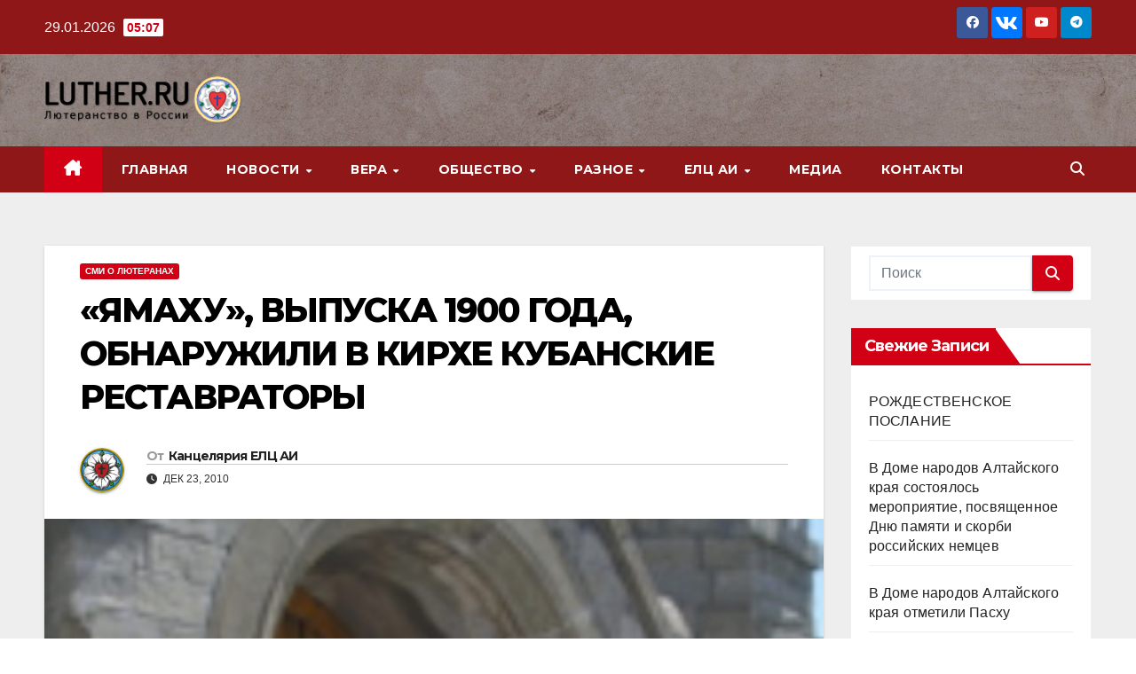

--- FILE ---
content_type: text/html; charset=UTF-8
request_url: https://luther.ru/articles/jamahu-vypuska-1900-goda-obnaruzhili-v-kirhe-kubanskie-restavratory/
body_size: 27785
content:
<!DOCTYPE html>
<html dir="ltr" lang="ru-RU" prefix="og: https://ogp.me/ns#">
<head>
<meta charset="UTF-8">
<meta name="viewport" content="width=device-width, initial-scale=1">
<link rel="profile" href="http://gmpg.org/xfn/11">
<title>«ЯМАХУ», ВЫПУСКА 1900 ГОДА, ОБНАРУЖИЛИ В КИРХЕ КУБАНСКИЕ РЕСТАВРАТОРЫ - Лютеранство в России</title>

		<!-- All in One SEO 4.9.2 - aioseo.com -->
	<meta name="description" content="Кубанские реставраторы возвращают к жизни столетнюю «ямаху» (Yamaha) — орган, найденный в стене лютеранской кирхи г.Новороссийска ЕЛЦ АИ." />
	<meta name="robots" content="max-image-preview:large" />
	<meta name="author" content="Канцелярия ЕЛЦ АИ"/>
	<meta name="keywords" content="елц аи,елцаи,елц,аи,евангелическая,лютеранская,церковь,аугсбургского,исповедания,москва,россия,филиппины,калининград,алтай,священник,пастор,епископ,архиепископ,дьякон,реставрация,реставраторы" />
	<link rel="canonical" href="https://luther.ru/articles/jamahu-vypuska-1900-goda-obnaruzhili-v-kirhe-kubanskie-restavratory/" />
	<meta name="generator" content="All in One SEO (AIOSEO) 4.9.2" />
		<meta property="og:locale" content="ru_RU" />
		<meta property="og:site_name" content="Лютеранство в России - Официальный сайт ЕЛЦ АИ" />
		<meta property="og:type" content="article" />
		<meta property="og:title" content="«ЯМАХУ», ВЫПУСКА 1900 ГОДА, ОБНАРУЖИЛИ В КИРХЕ КУБАНСКИЕ РЕСТАВРАТОРЫ - Лютеранство в России" />
		<meta property="og:description" content="Кубанские реставраторы возвращают к жизни столетнюю «ямаху» (Yamaha) — орган, найденный в стене лютеранской кирхи г.Новороссийска ЕЛЦ АИ." />
		<meta property="og:url" content="https://luther.ru/articles/jamahu-vypuska-1900-goda-obnaruzhili-v-kirhe-kubanskie-restavratory/" />
		<meta property="og:image" content="https://luther.ru/wp-content/uploads/2022/08/logo_ru.png" />
		<meta property="og:image:secure_url" content="https://luther.ru/wp-content/uploads/2022/08/logo_ru.png" />
		<meta property="og:image:width" content="246" />
		<meta property="og:image:height" content="60" />
		<meta property="article:published_time" content="2010-12-23T18:49:00+00:00" />
		<meta property="article:modified_time" content="2022-09-06T22:53:42+00:00" />
		<meta name="twitter:card" content="summary_large_image" />
		<meta name="twitter:title" content="«ЯМАХУ», ВЫПУСКА 1900 ГОДА, ОБНАРУЖИЛИ В КИРХЕ КУБАНСКИЕ РЕСТАВРАТОРЫ - Лютеранство в России" />
		<meta name="twitter:description" content="Кубанские реставраторы возвращают к жизни столетнюю «ямаху» (Yamaha) — орган, найденный в стене лютеранской кирхи г.Новороссийска ЕЛЦ АИ." />
		<meta name="twitter:image" content="https://luther.ru/wp-content/uploads/2022/08/logo_ru.png" />
		<script type="application/ld+json" class="aioseo-schema">
			{"@context":"https:\/\/schema.org","@graph":[{"@type":"BlogPosting","@id":"https:\/\/luther.ru\/articles\/jamahu-vypuska-1900-goda-obnaruzhili-v-kirhe-kubanskie-restavratory\/#blogposting","name":"\u00ab\u042f\u041c\u0410\u0425\u0423\u00bb, \u0412\u042b\u041f\u0423\u0421\u041a\u0410 1900 \u0413\u041e\u0414\u0410, \u041e\u0411\u041d\u0410\u0420\u0423\u0416\u0418\u041b\u0418 \u0412 \u041a\u0418\u0420\u0425\u0415 \u041a\u0423\u0411\u0410\u041d\u0421\u041a\u0418\u0415 \u0420\u0415\u0421\u0422\u0410\u0412\u0420\u0410\u0422\u041e\u0420\u042b - \u041b\u044e\u0442\u0435\u0440\u0430\u043d\u0441\u0442\u0432\u043e \u0432 \u0420\u043e\u0441\u0441\u0438\u0438","headline":"&#171;\u042f\u041c\u0410\u0425\u0423&#187;, \u0412\u042b\u041f\u0423\u0421\u041a\u0410 1900 \u0413\u041e\u0414\u0410, \u041e\u0411\u041d\u0410\u0420\u0423\u0416\u0418\u041b\u0418 \u0412 \u041a\u0418\u0420\u0425\u0415 \u041a\u0423\u0411\u0410\u041d\u0421\u041a\u0418\u0415 \u0420\u0415\u0421\u0422\u0410\u0412\u0420\u0410\u0422\u041e\u0420\u042b","author":{"@id":"https:\/\/luther.ru\/articles\/author\/admin365\/#author"},"publisher":{"@id":"https:\/\/luther.ru\/#organization"},"image":{"@type":"ImageObject","url":"https:\/\/luther.ru\/wp-content\/uploads\/2022\/09\/51586f7ca799288be2c925cb32225619.jpg","width":311,"height":196},"datePublished":"2010-12-23T21:49:00+03:00","dateModified":"2022-09-07T01:53:42+03:00","inLanguage":"ru-RU","mainEntityOfPage":{"@id":"https:\/\/luther.ru\/articles\/jamahu-vypuska-1900-goda-obnaruzhili-v-kirhe-kubanskie-restavratory\/#webpage"},"isPartOf":{"@id":"https:\/\/luther.ru\/articles\/jamahu-vypuska-1900-goda-obnaruzhili-v-kirhe-kubanskie-restavratory\/#webpage"},"articleSection":"\u0421\u041c\u0418 \u043e \u043b\u044e\u0442\u0435\u0440\u0430\u043d\u0430\u0445"},{"@type":"BreadcrumbList","@id":"https:\/\/luther.ru\/articles\/jamahu-vypuska-1900-goda-obnaruzhili-v-kirhe-kubanskie-restavratory\/#breadcrumblist","itemListElement":[{"@type":"ListItem","@id":"https:\/\/luther.ru#listItem","position":1,"name":"\u0413\u043b\u0430\u0432\u043d\u0430\u044f","item":"https:\/\/luther.ru","nextItem":{"@type":"ListItem","@id":"https:\/\/luther.ru\/articles\/category\/others\/#listItem","name":"\u0420\u0430\u0437\u043d\u043e\u0435"}},{"@type":"ListItem","@id":"https:\/\/luther.ru\/articles\/category\/others\/#listItem","position":2,"name":"\u0420\u0430\u0437\u043d\u043e\u0435","item":"https:\/\/luther.ru\/articles\/category\/others\/","nextItem":{"@type":"ListItem","@id":"https:\/\/luther.ru\/articles\/category\/others\/mass-media\/#listItem","name":"\u0421\u041c\u0418 \u043e \u043b\u044e\u0442\u0435\u0440\u0430\u043d\u0430\u0445"},"previousItem":{"@type":"ListItem","@id":"https:\/\/luther.ru#listItem","name":"\u0413\u043b\u0430\u0432\u043d\u0430\u044f"}},{"@type":"ListItem","@id":"https:\/\/luther.ru\/articles\/category\/others\/mass-media\/#listItem","position":3,"name":"\u0421\u041c\u0418 \u043e \u043b\u044e\u0442\u0435\u0440\u0430\u043d\u0430\u0445","item":"https:\/\/luther.ru\/articles\/category\/others\/mass-media\/","nextItem":{"@type":"ListItem","@id":"https:\/\/luther.ru\/articles\/jamahu-vypuska-1900-goda-obnaruzhili-v-kirhe-kubanskie-restavratory\/#listItem","name":"&#171;\u042f\u041c\u0410\u0425\u0423&#187;, \u0412\u042b\u041f\u0423\u0421\u041a\u0410 1900 \u0413\u041e\u0414\u0410, \u041e\u0411\u041d\u0410\u0420\u0423\u0416\u0418\u041b\u0418 \u0412 \u041a\u0418\u0420\u0425\u0415 \u041a\u0423\u0411\u0410\u041d\u0421\u041a\u0418\u0415 \u0420\u0415\u0421\u0422\u0410\u0412\u0420\u0410\u0422\u041e\u0420\u042b"},"previousItem":{"@type":"ListItem","@id":"https:\/\/luther.ru\/articles\/category\/others\/#listItem","name":"\u0420\u0430\u0437\u043d\u043e\u0435"}},{"@type":"ListItem","@id":"https:\/\/luther.ru\/articles\/jamahu-vypuska-1900-goda-obnaruzhili-v-kirhe-kubanskie-restavratory\/#listItem","position":4,"name":"&#171;\u042f\u041c\u0410\u0425\u0423&#187;, \u0412\u042b\u041f\u0423\u0421\u041a\u0410 1900 \u0413\u041e\u0414\u0410, \u041e\u0411\u041d\u0410\u0420\u0423\u0416\u0418\u041b\u0418 \u0412 \u041a\u0418\u0420\u0425\u0415 \u041a\u0423\u0411\u0410\u041d\u0421\u041a\u0418\u0415 \u0420\u0415\u0421\u0422\u0410\u0412\u0420\u0410\u0422\u041e\u0420\u042b","previousItem":{"@type":"ListItem","@id":"https:\/\/luther.ru\/articles\/category\/others\/mass-media\/#listItem","name":"\u0421\u041c\u0418 \u043e \u043b\u044e\u0442\u0435\u0440\u0430\u043d\u0430\u0445"}}]},{"@type":"Organization","@id":"https:\/\/luther.ru\/#organization","name":"\u041b\u044e\u0442\u0435\u0440\u0430\u043d\u0441\u0442\u0432\u043e \u0432 \u0420\u043e\u0441\u0441\u0438\u0438","description":"\u041e\u0444\u0438\u0446\u0438\u0430\u043b\u044c\u043d\u044b\u0439 \u0441\u0430\u0439\u0442 \u0415\u041b\u0426 \u0410\u0418","url":"https:\/\/luther.ru\/","telephone":"+74991132108","logo":{"@type":"ImageObject","url":"https:\/\/luther.ru\/wp-content\/uploads\/2022\/08\/lutherrose-2623843_640.png","@id":"https:\/\/luther.ru\/articles\/jamahu-vypuska-1900-goda-obnaruzhili-v-kirhe-kubanskie-restavratory\/#organizationLogo","width":640,"height":635},"image":{"@id":"https:\/\/luther.ru\/articles\/jamahu-vypuska-1900-goda-obnaruzhili-v-kirhe-kubanskie-restavratory\/#organizationLogo"}},{"@type":"Person","@id":"https:\/\/luther.ru\/articles\/author\/admin365\/#author","url":"https:\/\/luther.ru\/articles\/author\/admin365\/","name":"\u041a\u0430\u043d\u0446\u0435\u043b\u044f\u0440\u0438\u044f \u0415\u041b\u0426 \u0410\u0418","image":{"@type":"ImageObject","@id":"https:\/\/luther.ru\/articles\/jamahu-vypuska-1900-goda-obnaruzhili-v-kirhe-kubanskie-restavratory\/#authorImage","url":"https:\/\/secure.gravatar.com\/avatar\/fc662e307dfedf5cd00ffefaa0da78b8a23a1b8f77c3a44102cd1e3dbe4fca83?s=96&d=mm&r=g","width":96,"height":96,"caption":"\u041a\u0430\u043d\u0446\u0435\u043b\u044f\u0440\u0438\u044f \u0415\u041b\u0426 \u0410\u0418"}},{"@type":"WebPage","@id":"https:\/\/luther.ru\/articles\/jamahu-vypuska-1900-goda-obnaruzhili-v-kirhe-kubanskie-restavratory\/#webpage","url":"https:\/\/luther.ru\/articles\/jamahu-vypuska-1900-goda-obnaruzhili-v-kirhe-kubanskie-restavratory\/","name":"\u00ab\u042f\u041c\u0410\u0425\u0423\u00bb, \u0412\u042b\u041f\u0423\u0421\u041a\u0410 1900 \u0413\u041e\u0414\u0410, \u041e\u0411\u041d\u0410\u0420\u0423\u0416\u0418\u041b\u0418 \u0412 \u041a\u0418\u0420\u0425\u0415 \u041a\u0423\u0411\u0410\u041d\u0421\u041a\u0418\u0415 \u0420\u0415\u0421\u0422\u0410\u0412\u0420\u0410\u0422\u041e\u0420\u042b - \u041b\u044e\u0442\u0435\u0440\u0430\u043d\u0441\u0442\u0432\u043e \u0432 \u0420\u043e\u0441\u0441\u0438\u0438","description":"\u041a\u0443\u0431\u0430\u043d\u0441\u043a\u0438\u0435 \u0440\u0435\u0441\u0442\u0430\u0432\u0440\u0430\u0442\u043e\u0440\u044b \u0432\u043e\u0437\u0432\u0440\u0430\u0449\u0430\u044e\u0442 \u043a \u0436\u0438\u0437\u043d\u0438 \u0441\u0442\u043e\u043b\u0435\u0442\u043d\u044e\u044e \u00ab\u044f\u043c\u0430\u0445\u0443\u00bb (Yamaha) \u2014 \u043e\u0440\u0433\u0430\u043d, \u043d\u0430\u0439\u0434\u0435\u043d\u043d\u044b\u0439 \u0432 \u0441\u0442\u0435\u043d\u0435 \u043b\u044e\u0442\u0435\u0440\u0430\u043d\u0441\u043a\u043e\u0439 \u043a\u0438\u0440\u0445\u0438 \u0433.\u041d\u043e\u0432\u043e\u0440\u043e\u0441\u0441\u0438\u0439\u0441\u043a\u0430 \u0415\u041b\u0426 \u0410\u0418.","inLanguage":"ru-RU","isPartOf":{"@id":"https:\/\/luther.ru\/#website"},"breadcrumb":{"@id":"https:\/\/luther.ru\/articles\/jamahu-vypuska-1900-goda-obnaruzhili-v-kirhe-kubanskie-restavratory\/#breadcrumblist"},"author":{"@id":"https:\/\/luther.ru\/articles\/author\/admin365\/#author"},"creator":{"@id":"https:\/\/luther.ru\/articles\/author\/admin365\/#author"},"image":{"@type":"ImageObject","url":"https:\/\/luther.ru\/wp-content\/uploads\/2022\/09\/51586f7ca799288be2c925cb32225619.jpg","@id":"https:\/\/luther.ru\/articles\/jamahu-vypuska-1900-goda-obnaruzhili-v-kirhe-kubanskie-restavratory\/#mainImage","width":311,"height":196},"primaryImageOfPage":{"@id":"https:\/\/luther.ru\/articles\/jamahu-vypuska-1900-goda-obnaruzhili-v-kirhe-kubanskie-restavratory\/#mainImage"},"datePublished":"2010-12-23T21:49:00+03:00","dateModified":"2022-09-07T01:53:42+03:00"},{"@type":"WebSite","@id":"https:\/\/luther.ru\/#website","url":"https:\/\/luther.ru\/","name":"\u041b\u044e\u0442\u0435\u0440\u0430\u043d\u0441\u0442\u0432\u043e \u0432 \u0420\u043e\u0441\u0441\u0438\u0438","description":"\u041e\u0444\u0438\u0446\u0438\u0430\u043b\u044c\u043d\u044b\u0439 \u0441\u0430\u0439\u0442 \u0415\u041b\u0426 \u0410\u0418","inLanguage":"ru-RU","publisher":{"@id":"https:\/\/luther.ru\/#organization"}}]}
		</script>
		<!-- All in One SEO -->

<link rel='dns-prefetch' href='//fonts.googleapis.com' />
<link rel="alternate" type="application/rss+xml" title="Лютеранство в России &raquo; Лента" href="https://luther.ru/feed/" />
<link rel="alternate" type="application/rss+xml" title="Лютеранство в России &raquo; Лента комментариев" href="https://luther.ru/comments/feed/" />
<link rel="alternate" type="application/rss+xml" title="Лютеранство в России &raquo; Лента комментариев к &laquo;&#171;ЯМАХУ&#187;, ВЫПУСКА 1900 ГОДА, ОБНАРУЖИЛИ В КИРХЕ КУБАНСКИЕ РЕСТАВРАТОРЫ&raquo;" href="https://luther.ru/articles/jamahu-vypuska-1900-goda-obnaruzhili-v-kirhe-kubanskie-restavratory/feed/" />
<link rel="alternate" title="oEmbed (JSON)" type="application/json+oembed" href="https://luther.ru/wp-json/oembed/1.0/embed?url=https%3A%2F%2Fluther.ru%2Farticles%2Fjamahu-vypuska-1900-goda-obnaruzhili-v-kirhe-kubanskie-restavratory%2F" />
<link rel="alternate" title="oEmbed (XML)" type="text/xml+oembed" href="https://luther.ru/wp-json/oembed/1.0/embed?url=https%3A%2F%2Fluther.ru%2Farticles%2Fjamahu-vypuska-1900-goda-obnaruzhili-v-kirhe-kubanskie-restavratory%2F&#038;format=xml" />
<style id='wp-img-auto-sizes-contain-inline-css'>
img:is([sizes=auto i],[sizes^="auto," i]){contain-intrinsic-size:3000px 1500px}
/*# sourceURL=wp-img-auto-sizes-contain-inline-css */
</style>
<style id='wp-emoji-styles-inline-css'>

	img.wp-smiley, img.emoji {
		display: inline !important;
		border: none !important;
		box-shadow: none !important;
		height: 1em !important;
		width: 1em !important;
		margin: 0 0.07em !important;
		vertical-align: -0.1em !important;
		background: none !important;
		padding: 0 !important;
	}
/*# sourceURL=wp-emoji-styles-inline-css */
</style>
<link rel='stylesheet' id='wp-block-library-css' href='https://luther.ru/wp-includes/css/dist/block-library/style.min.css?ver=6.9' media='all' />
<style id='wp-block-library-theme-inline-css'>
.wp-block-audio :where(figcaption){color:#555;font-size:13px;text-align:center}.is-dark-theme .wp-block-audio :where(figcaption){color:#ffffffa6}.wp-block-audio{margin:0 0 1em}.wp-block-code{border:1px solid #ccc;border-radius:4px;font-family:Menlo,Consolas,monaco,monospace;padding:.8em 1em}.wp-block-embed :where(figcaption){color:#555;font-size:13px;text-align:center}.is-dark-theme .wp-block-embed :where(figcaption){color:#ffffffa6}.wp-block-embed{margin:0 0 1em}.blocks-gallery-caption{color:#555;font-size:13px;text-align:center}.is-dark-theme .blocks-gallery-caption{color:#ffffffa6}:root :where(.wp-block-image figcaption){color:#555;font-size:13px;text-align:center}.is-dark-theme :root :where(.wp-block-image figcaption){color:#ffffffa6}.wp-block-image{margin:0 0 1em}.wp-block-pullquote{border-bottom:4px solid;border-top:4px solid;color:currentColor;margin-bottom:1.75em}.wp-block-pullquote :where(cite),.wp-block-pullquote :where(footer),.wp-block-pullquote__citation{color:currentColor;font-size:.8125em;font-style:normal;text-transform:uppercase}.wp-block-quote{border-left:.25em solid;margin:0 0 1.75em;padding-left:1em}.wp-block-quote cite,.wp-block-quote footer{color:currentColor;font-size:.8125em;font-style:normal;position:relative}.wp-block-quote:where(.has-text-align-right){border-left:none;border-right:.25em solid;padding-left:0;padding-right:1em}.wp-block-quote:where(.has-text-align-center){border:none;padding-left:0}.wp-block-quote.is-large,.wp-block-quote.is-style-large,.wp-block-quote:where(.is-style-plain){border:none}.wp-block-search .wp-block-search__label{font-weight:700}.wp-block-search__button{border:1px solid #ccc;padding:.375em .625em}:where(.wp-block-group.has-background){padding:1.25em 2.375em}.wp-block-separator.has-css-opacity{opacity:.4}.wp-block-separator{border:none;border-bottom:2px solid;margin-left:auto;margin-right:auto}.wp-block-separator.has-alpha-channel-opacity{opacity:1}.wp-block-separator:not(.is-style-wide):not(.is-style-dots){width:100px}.wp-block-separator.has-background:not(.is-style-dots){border-bottom:none;height:1px}.wp-block-separator.has-background:not(.is-style-wide):not(.is-style-dots){height:2px}.wp-block-table{margin:0 0 1em}.wp-block-table td,.wp-block-table th{word-break:normal}.wp-block-table :where(figcaption){color:#555;font-size:13px;text-align:center}.is-dark-theme .wp-block-table :where(figcaption){color:#ffffffa6}.wp-block-video :where(figcaption){color:#555;font-size:13px;text-align:center}.is-dark-theme .wp-block-video :where(figcaption){color:#ffffffa6}.wp-block-video{margin:0 0 1em}:root :where(.wp-block-template-part.has-background){margin-bottom:0;margin-top:0;padding:1.25em 2.375em}
/*# sourceURL=/wp-includes/css/dist/block-library/theme.min.css */
</style>
<style id='classic-theme-styles-inline-css'>
/*! This file is auto-generated */
.wp-block-button__link{color:#fff;background-color:#32373c;border-radius:9999px;box-shadow:none;text-decoration:none;padding:calc(.667em + 2px) calc(1.333em + 2px);font-size:1.125em}.wp-block-file__button{background:#32373c;color:#fff;text-decoration:none}
/*# sourceURL=/wp-includes/css/classic-themes.min.css */
</style>
<link rel='stylesheet' id='aioseo/css/src/vue/standalone/blocks/table-of-contents/global.scss-css' href='https://luther.ru/wp-content/plugins/all-in-one-seo-pack/dist/Lite/assets/css/table-of-contents/global.e90f6d47.css?ver=4.9.2' media='all' />
<style id='global-styles-inline-css'>
:root{--wp--preset--aspect-ratio--square: 1;--wp--preset--aspect-ratio--4-3: 4/3;--wp--preset--aspect-ratio--3-4: 3/4;--wp--preset--aspect-ratio--3-2: 3/2;--wp--preset--aspect-ratio--2-3: 2/3;--wp--preset--aspect-ratio--16-9: 16/9;--wp--preset--aspect-ratio--9-16: 9/16;--wp--preset--color--black: #000000;--wp--preset--color--cyan-bluish-gray: #abb8c3;--wp--preset--color--white: #ffffff;--wp--preset--color--pale-pink: #f78da7;--wp--preset--color--vivid-red: #cf2e2e;--wp--preset--color--luminous-vivid-orange: #ff6900;--wp--preset--color--luminous-vivid-amber: #fcb900;--wp--preset--color--light-green-cyan: #7bdcb5;--wp--preset--color--vivid-green-cyan: #00d084;--wp--preset--color--pale-cyan-blue: #8ed1fc;--wp--preset--color--vivid-cyan-blue: #0693e3;--wp--preset--color--vivid-purple: #9b51e0;--wp--preset--gradient--vivid-cyan-blue-to-vivid-purple: linear-gradient(135deg,rgb(6,147,227) 0%,rgb(155,81,224) 100%);--wp--preset--gradient--light-green-cyan-to-vivid-green-cyan: linear-gradient(135deg,rgb(122,220,180) 0%,rgb(0,208,130) 100%);--wp--preset--gradient--luminous-vivid-amber-to-luminous-vivid-orange: linear-gradient(135deg,rgb(252,185,0) 0%,rgb(255,105,0) 100%);--wp--preset--gradient--luminous-vivid-orange-to-vivid-red: linear-gradient(135deg,rgb(255,105,0) 0%,rgb(207,46,46) 100%);--wp--preset--gradient--very-light-gray-to-cyan-bluish-gray: linear-gradient(135deg,rgb(238,238,238) 0%,rgb(169,184,195) 100%);--wp--preset--gradient--cool-to-warm-spectrum: linear-gradient(135deg,rgb(74,234,220) 0%,rgb(151,120,209) 20%,rgb(207,42,186) 40%,rgb(238,44,130) 60%,rgb(251,105,98) 80%,rgb(254,248,76) 100%);--wp--preset--gradient--blush-light-purple: linear-gradient(135deg,rgb(255,206,236) 0%,rgb(152,150,240) 100%);--wp--preset--gradient--blush-bordeaux: linear-gradient(135deg,rgb(254,205,165) 0%,rgb(254,45,45) 50%,rgb(107,0,62) 100%);--wp--preset--gradient--luminous-dusk: linear-gradient(135deg,rgb(255,203,112) 0%,rgb(199,81,192) 50%,rgb(65,88,208) 100%);--wp--preset--gradient--pale-ocean: linear-gradient(135deg,rgb(255,245,203) 0%,rgb(182,227,212) 50%,rgb(51,167,181) 100%);--wp--preset--gradient--electric-grass: linear-gradient(135deg,rgb(202,248,128) 0%,rgb(113,206,126) 100%);--wp--preset--gradient--midnight: linear-gradient(135deg,rgb(2,3,129) 0%,rgb(40,116,252) 100%);--wp--preset--font-size--small: 13px;--wp--preset--font-size--medium: 20px;--wp--preset--font-size--large: 36px;--wp--preset--font-size--x-large: 42px;--wp--preset--spacing--20: 0.44rem;--wp--preset--spacing--30: 0.67rem;--wp--preset--spacing--40: 1rem;--wp--preset--spacing--50: 1.5rem;--wp--preset--spacing--60: 2.25rem;--wp--preset--spacing--70: 3.38rem;--wp--preset--spacing--80: 5.06rem;--wp--preset--shadow--natural: 6px 6px 9px rgba(0, 0, 0, 0.2);--wp--preset--shadow--deep: 12px 12px 50px rgba(0, 0, 0, 0.4);--wp--preset--shadow--sharp: 6px 6px 0px rgba(0, 0, 0, 0.2);--wp--preset--shadow--outlined: 6px 6px 0px -3px rgb(255, 255, 255), 6px 6px rgb(0, 0, 0);--wp--preset--shadow--crisp: 6px 6px 0px rgb(0, 0, 0);}:root :where(.is-layout-flow) > :first-child{margin-block-start: 0;}:root :where(.is-layout-flow) > :last-child{margin-block-end: 0;}:root :where(.is-layout-flow) > *{margin-block-start: 24px;margin-block-end: 0;}:root :where(.is-layout-constrained) > :first-child{margin-block-start: 0;}:root :where(.is-layout-constrained) > :last-child{margin-block-end: 0;}:root :where(.is-layout-constrained) > *{margin-block-start: 24px;margin-block-end: 0;}:root :where(.is-layout-flex){gap: 24px;}:root :where(.is-layout-grid){gap: 24px;}body .is-layout-flex{display: flex;}.is-layout-flex{flex-wrap: wrap;align-items: center;}.is-layout-flex > :is(*, div){margin: 0;}body .is-layout-grid{display: grid;}.is-layout-grid > :is(*, div){margin: 0;}.has-black-color{color: var(--wp--preset--color--black) !important;}.has-cyan-bluish-gray-color{color: var(--wp--preset--color--cyan-bluish-gray) !important;}.has-white-color{color: var(--wp--preset--color--white) !important;}.has-pale-pink-color{color: var(--wp--preset--color--pale-pink) !important;}.has-vivid-red-color{color: var(--wp--preset--color--vivid-red) !important;}.has-luminous-vivid-orange-color{color: var(--wp--preset--color--luminous-vivid-orange) !important;}.has-luminous-vivid-amber-color{color: var(--wp--preset--color--luminous-vivid-amber) !important;}.has-light-green-cyan-color{color: var(--wp--preset--color--light-green-cyan) !important;}.has-vivid-green-cyan-color{color: var(--wp--preset--color--vivid-green-cyan) !important;}.has-pale-cyan-blue-color{color: var(--wp--preset--color--pale-cyan-blue) !important;}.has-vivid-cyan-blue-color{color: var(--wp--preset--color--vivid-cyan-blue) !important;}.has-vivid-purple-color{color: var(--wp--preset--color--vivid-purple) !important;}.has-black-background-color{background-color: var(--wp--preset--color--black) !important;}.has-cyan-bluish-gray-background-color{background-color: var(--wp--preset--color--cyan-bluish-gray) !important;}.has-white-background-color{background-color: var(--wp--preset--color--white) !important;}.has-pale-pink-background-color{background-color: var(--wp--preset--color--pale-pink) !important;}.has-vivid-red-background-color{background-color: var(--wp--preset--color--vivid-red) !important;}.has-luminous-vivid-orange-background-color{background-color: var(--wp--preset--color--luminous-vivid-orange) !important;}.has-luminous-vivid-amber-background-color{background-color: var(--wp--preset--color--luminous-vivid-amber) !important;}.has-light-green-cyan-background-color{background-color: var(--wp--preset--color--light-green-cyan) !important;}.has-vivid-green-cyan-background-color{background-color: var(--wp--preset--color--vivid-green-cyan) !important;}.has-pale-cyan-blue-background-color{background-color: var(--wp--preset--color--pale-cyan-blue) !important;}.has-vivid-cyan-blue-background-color{background-color: var(--wp--preset--color--vivid-cyan-blue) !important;}.has-vivid-purple-background-color{background-color: var(--wp--preset--color--vivid-purple) !important;}.has-black-border-color{border-color: var(--wp--preset--color--black) !important;}.has-cyan-bluish-gray-border-color{border-color: var(--wp--preset--color--cyan-bluish-gray) !important;}.has-white-border-color{border-color: var(--wp--preset--color--white) !important;}.has-pale-pink-border-color{border-color: var(--wp--preset--color--pale-pink) !important;}.has-vivid-red-border-color{border-color: var(--wp--preset--color--vivid-red) !important;}.has-luminous-vivid-orange-border-color{border-color: var(--wp--preset--color--luminous-vivid-orange) !important;}.has-luminous-vivid-amber-border-color{border-color: var(--wp--preset--color--luminous-vivid-amber) !important;}.has-light-green-cyan-border-color{border-color: var(--wp--preset--color--light-green-cyan) !important;}.has-vivid-green-cyan-border-color{border-color: var(--wp--preset--color--vivid-green-cyan) !important;}.has-pale-cyan-blue-border-color{border-color: var(--wp--preset--color--pale-cyan-blue) !important;}.has-vivid-cyan-blue-border-color{border-color: var(--wp--preset--color--vivid-cyan-blue) !important;}.has-vivid-purple-border-color{border-color: var(--wp--preset--color--vivid-purple) !important;}.has-vivid-cyan-blue-to-vivid-purple-gradient-background{background: var(--wp--preset--gradient--vivid-cyan-blue-to-vivid-purple) !important;}.has-light-green-cyan-to-vivid-green-cyan-gradient-background{background: var(--wp--preset--gradient--light-green-cyan-to-vivid-green-cyan) !important;}.has-luminous-vivid-amber-to-luminous-vivid-orange-gradient-background{background: var(--wp--preset--gradient--luminous-vivid-amber-to-luminous-vivid-orange) !important;}.has-luminous-vivid-orange-to-vivid-red-gradient-background{background: var(--wp--preset--gradient--luminous-vivid-orange-to-vivid-red) !important;}.has-very-light-gray-to-cyan-bluish-gray-gradient-background{background: var(--wp--preset--gradient--very-light-gray-to-cyan-bluish-gray) !important;}.has-cool-to-warm-spectrum-gradient-background{background: var(--wp--preset--gradient--cool-to-warm-spectrum) !important;}.has-blush-light-purple-gradient-background{background: var(--wp--preset--gradient--blush-light-purple) !important;}.has-blush-bordeaux-gradient-background{background: var(--wp--preset--gradient--blush-bordeaux) !important;}.has-luminous-dusk-gradient-background{background: var(--wp--preset--gradient--luminous-dusk) !important;}.has-pale-ocean-gradient-background{background: var(--wp--preset--gradient--pale-ocean) !important;}.has-electric-grass-gradient-background{background: var(--wp--preset--gradient--electric-grass) !important;}.has-midnight-gradient-background{background: var(--wp--preset--gradient--midnight) !important;}.has-small-font-size{font-size: var(--wp--preset--font-size--small) !important;}.has-medium-font-size{font-size: var(--wp--preset--font-size--medium) !important;}.has-large-font-size{font-size: var(--wp--preset--font-size--large) !important;}.has-x-large-font-size{font-size: var(--wp--preset--font-size--x-large) !important;}
:root :where(.wp-block-pullquote){font-size: 1.5em;line-height: 1.6;}
/*# sourceURL=global-styles-inline-css */
</style>
<link rel='stylesheet' id='ansar-import-css' href='https://luther.ru/wp-content/plugins/ansar-import/public/css/ansar-import-public.css?ver=2.0.9' media='all' />
<link rel='stylesheet' id='contact-form-7-css' href='https://luther.ru/wp-content/plugins/contact-form-7/includes/css/styles.css?ver=6.1.4' media='all' />
<link rel='stylesheet' id='newsup-fonts-css' href='//fonts.googleapis.com/css?family=Montserrat%3A400%2C500%2C700%2C800%7CWork%2BSans%3A300%2C400%2C500%2C600%2C700%2C800%2C900%26display%3Dswap&#038;subset=latin%2Clatin-ext' media='all' />
<link rel='stylesheet' id='bootstrap-css' href='https://luther.ru/wp-content/themes/newsup/css/bootstrap.css?ver=6.9' media='all' />
<link rel='stylesheet' id='newsup-style-css' href='https://luther.ru/wp-content/themes/newsberg/style.css?ver=6.9' media='all' />
<link rel='stylesheet' id='font-awesome-5-all-css' href='https://luther.ru/wp-content/themes/newsup/css/font-awesome/css/all.min.css?ver=6.9' media='all' />
<link rel='stylesheet' id='font-awesome-4-shim-css' href='https://luther.ru/wp-content/themes/newsup/css/font-awesome/css/v4-shims.min.css?ver=6.9' media='all' />
<link rel='stylesheet' id='owl-carousel-css' href='https://luther.ru/wp-content/themes/newsup/css/owl.carousel.css?ver=6.9' media='all' />
<link rel='stylesheet' id='smartmenus-css' href='https://luther.ru/wp-content/themes/newsup/css/jquery.smartmenus.bootstrap.css?ver=6.9' media='all' />
<link rel='stylesheet' id='newsup-custom-css-css' href='https://luther.ru/wp-content/themes/newsup/inc/ansar/customize/css/customizer.css?ver=1.0' media='all' />
<link rel='stylesheet' id='newsup-style-parent-css' href='https://luther.ru/wp-content/themes/newsup/style.css?ver=6.9' media='all' />
<link rel='stylesheet' id='newsberg-style-css' href='https://luther.ru/wp-content/themes/newsberg/style.css?ver=1.0' media='all' />
<link rel='stylesheet' id='newsberg-default-css-css' href='https://luther.ru/wp-content/themes/newsberg/css/colors/default.css?ver=6.9' media='all' />
<script src="https://luther.ru/wp-includes/js/jquery/jquery.min.js?ver=3.7.1" id="jquery-core-js"></script>
<script src="https://luther.ru/wp-includes/js/jquery/jquery-migrate.min.js?ver=3.4.1" id="jquery-migrate-js"></script>
<script src="https://luther.ru/wp-content/plugins/ansar-import/public/js/ansar-import-public.js?ver=2.0.9" id="ansar-import-js"></script>
<script src="https://luther.ru/wp-content/themes/newsup/js/navigation.js?ver=6.9" id="newsup-navigation-js"></script>
<script src="https://luther.ru/wp-content/themes/newsup/js/bootstrap.js?ver=6.9" id="bootstrap-js"></script>
<script src="https://luther.ru/wp-content/themes/newsup/js/owl.carousel.min.js?ver=6.9" id="owl-carousel-min-js"></script>
<script src="https://luther.ru/wp-content/themes/newsup/js/jquery.smartmenus.js?ver=6.9" id="smartmenus-js-js"></script>
<script src="https://luther.ru/wp-content/themes/newsup/js/jquery.smartmenus.bootstrap.js?ver=6.9" id="bootstrap-smartmenus-js-js"></script>
<script src="https://luther.ru/wp-content/themes/newsup/js/jquery.marquee.js?ver=6.9" id="newsup-marquee-js-js"></script>
<script src="https://luther.ru/wp-content/themes/newsup/js/main.js?ver=6.9" id="newsup-main-js-js"></script>
<link rel="https://api.w.org/" href="https://luther.ru/wp-json/" /><link rel="alternate" title="JSON" type="application/json" href="https://luther.ru/wp-json/wp/v2/posts/850" /><link rel="EditURI" type="application/rsd+xml" title="RSD" href="https://luther.ru/xmlrpc.php?rsd" />
<meta name="generator" content="WordPress 6.9" />
<link rel='shortlink' href='https://luther.ru/?p=850' />
<link rel="pingback" href="https://luther.ru/xmlrpc.php"> 
<style type="text/css" id="custom-background-css">
    .wrapper { background-color: #eee; }
</style>
<meta name="generator" content="Elementor 3.33.6; features: additional_custom_breakpoints; settings: css_print_method-external, google_font-enabled, font_display-auto">
			<style>
				.e-con.e-parent:nth-of-type(n+4):not(.e-lazyloaded):not(.e-no-lazyload),
				.e-con.e-parent:nth-of-type(n+4):not(.e-lazyloaded):not(.e-no-lazyload) * {
					background-image: none !important;
				}
				@media screen and (max-height: 1024px) {
					.e-con.e-parent:nth-of-type(n+3):not(.e-lazyloaded):not(.e-no-lazyload),
					.e-con.e-parent:nth-of-type(n+3):not(.e-lazyloaded):not(.e-no-lazyload) * {
						background-image: none !important;
					}
				}
				@media screen and (max-height: 640px) {
					.e-con.e-parent:nth-of-type(n+2):not(.e-lazyloaded):not(.e-no-lazyload),
					.e-con.e-parent:nth-of-type(n+2):not(.e-lazyloaded):not(.e-no-lazyload) * {
						background-image: none !important;
					}
				}
			</style>
			    <style type="text/css">
            .site-title,
        .site-description {
            position: absolute;
            clip: rect(1px, 1px, 1px, 1px);
        }
        </style>
    <link rel="icon" href="https://luther.ru/wp-content/uploads/2022/08/cropped-logo_ru-32x32.png" sizes="32x32" />
<link rel="icon" href="https://luther.ru/wp-content/uploads/2022/08/cropped-logo_ru-192x192.png" sizes="192x192" />
<link rel="apple-touch-icon" href="https://luther.ru/wp-content/uploads/2022/08/cropped-logo_ru-180x180.png" />
<meta name="msapplication-TileImage" content="https://luther.ru/wp-content/uploads/2022/08/cropped-logo_ru-270x270.png" />
		<style id="wp-custom-css">
			.mg-head-detail {
	background: #8f1717 !important;
}
.navbar-wp {
	background: #8f1717 !important;
}
img.wp-post-image {
	width: 100% !important;
}
article.single {
	text-align: justify !important; 
}
.mg-footer-bottom-area {
	display: none !important;
}
.x-twitter {
	border: solid 1px #0077FF;
	background: url('/wp-content/uploads/2025/07/vk.png') no-repeat 4px #0077FF;
}
.fa-x-twitter {
	display: none;
}		</style>
		</head>
<body class="wp-singular post-template-default single single-post postid-850 single-format-standard wp-custom-logo wp-embed-responsive wp-theme-newsup wp-child-theme-newsberg ta-hide-date-author-in-list elementor-default elementor-kit-6 modula-best-grid-gallery" >
<div id="page" class="site">
<a class="skip-link screen-reader-text" href="#content">
Перейти к содержимому</a>
  <div class="wrapper" id="custom-background-css">
    <header class="mg-headwidget">
      <!--==================== TOP BAR ====================-->
      <div class="mg-head-detail hidden-xs">
    <div class="container-fluid">
        <div class="row align-items-center">
            <div class="col-md-6 col-xs-12">
                <ul class="info-left">
                                <li>29.01.2026                <span class="time">  05:07</span>
                        </li>
                        </ul>
            </div>
            <div class="col-md-6 col-xs-12">
                <ul class="mg-social info-right">
                            <li>
            <a  target="_blank"  href="https://www.facebook.com/profile.php?id=61557312700974">
                <span class="icon-soci facebook">
                    <i class="fab fa-facebook"></i>
                </span> 
            </a>
        </li>
                <li>
            <a target="_blank" href="https://vk.com/elcai">
                <span class="icon-soci x-twitter">
                    <i class="fa-brands fa-x-twitter"></i>
                </span>
            </a>
        </li>
                <li>
            <a target="_blank"  href="https://www.youtube.com/@%D0%A6%D0%A0%D0%9E%D0%95%D0%9B%D0%A6%D0%90%D0%98">
                <span class="icon-soci youtube">
                    <i class="fab fa-youtube"></i>
                </span>
            </a>
        </li>
                <li>
            <a target="_blank"  href="https://t.me/lutheraug">
                <span class="icon-soci telegram">
                    <i class="fab fa-telegram"></i>
                </span>
            </a>
        </li>
                        </ul>
            </div>
        </div>
    </div>
</div>
      <div class="clearfix"></div>

      
      <div class="mg-nav-widget-area-back" style='background-image: url("https://luther.ru/wp-content/uploads/2022/08/cropped-hd-wallpaper-1074131_1920.jpg" );'>
                <div class="overlay">
          <div class="inner"  style="background-color:rgba(32,47,91,0.4);" > 
              <div class="container-fluid">
                  <div class="mg-nav-widget-area">
                    <div class="row align-items-center">
                      <div class="col-md-3 text-center-xs">
                        <div class="navbar-header">
                          <div class="site-logo">
                            <a href="https://luther.ru/" class="navbar-brand" rel="home"><img width="246" height="60" src="https://luther.ru/wp-content/uploads/2022/08/logo_ru.png" class="custom-logo" alt="Лютеранство в России" decoding="async" /></a>                          </div>
                          <div class="site-branding-text d-none">
                                                            <p class="site-title"> <a href="https://luther.ru/" rel="home">Лютеранство в России</a></p>
                                                            <p class="site-description">Официальный сайт ЕЛЦ АИ</p>
                          </div>    
                        </div>
                      </div>
                                          </div>
                  </div>
              </div>
          </div>
        </div>
      </div>
    <div class="mg-menu-full">
      <nav class="navbar navbar-expand-lg navbar-wp">
        <div class="container-fluid">
          <!-- Right nav -->
          <div class="m-header align-items-center">
                            <a class="mobilehomebtn" href="https://luther.ru"><span class="fa-solid fa-house-chimney"></span></a>
              <!-- navbar-toggle -->
              <button class="navbar-toggler mx-auto" type="button" data-toggle="collapse" data-target="#navbar-wp" aria-controls="navbarSupportedContent" aria-expanded="false" aria-label="Переключить навигацию">
                <span class="burger">
                  <span class="burger-line"></span>
                  <span class="burger-line"></span>
                  <span class="burger-line"></span>
                </span>
              </button>
              <!-- /navbar-toggle -->
                          <div class="dropdown show mg-search-box pr-2">
                <a class="dropdown-toggle msearch ml-auto" href="#" role="button" id="dropdownMenuLink" data-toggle="dropdown" aria-haspopup="true" aria-expanded="false">
                <i class="fas fa-search"></i>
                </a> 
                <div class="dropdown-menu searchinner" aria-labelledby="dropdownMenuLink">
                    <form role="search" method="get" id="searchform" action="https://luther.ru/">
  <div class="input-group">
    <input type="search" class="form-control" placeholder="Поиск" value="" name="s" />
    <span class="input-group-btn btn-default">
    <button type="submit" class="btn"> <i class="fas fa-search"></i> </button>
    </span> </div>
</form>                </div>
            </div>
                      
          </div>
          <!-- /Right nav --> 
          <div class="collapse navbar-collapse" id="navbar-wp">
            <div class="d-md-block">
              <ul id="menu-primary" class="nav navbar-nav mr-auto "><li class="active home"><a class="homebtn" href="https://luther.ru"><span class='fa-solid fa-house-chimney'></span></a></li><li id="menu-item-159" class="menu-item menu-item-type-post_type menu-item-object-page menu-item-home menu-item-159"><a class="nav-link" title="Главная" href="https://luther.ru/">Главная</a></li>
<li id="menu-item-194" class="menu-item menu-item-type-post_type menu-item-object-page current_page_parent menu-item-has-children menu-item-194 dropdown"><a class="nav-link" title="Новости" href="https://luther.ru/news/" data-toggle="dropdown" class="dropdown-toggle">Новости </a>
<ul role="menu" class=" dropdown-menu">
	<li id="menu-item-165" class="menu-item menu-item-type-taxonomy menu-item-object-category menu-item-165"><a class="dropdown-item" title="Новости церкви" href="https://luther.ru/articles/category/news/">Новости церкви</a></li>
	<li id="menu-item-164" class="menu-item menu-item-type-taxonomy menu-item-object-category menu-item-164"><a class="dropdown-item" title="Новости мира" href="https://luther.ru/articles/category/news-world/">Новости мира</a></li>
</ul>
</li>
<li id="menu-item-195" class="menu-item menu-item-type-taxonomy menu-item-object-category menu-item-has-children menu-item-195 dropdown"><a class="nav-link" title="Вера" href="https://luther.ru/articles/category/faith/" data-toggle="dropdown" class="dropdown-toggle">Вера </a>
<ul role="menu" class=" dropdown-menu">
	<li id="menu-item-196" class="menu-item menu-item-type-taxonomy menu-item-object-category menu-item-196"><a class="dropdown-item" title="Апологетика" href="https://luther.ru/articles/category/faith/apology/">Апологетика</a></li>
	<li id="menu-item-197" class="menu-item menu-item-type-taxonomy menu-item-object-category menu-item-197"><a class="dropdown-item" title="История церкви" href="https://luther.ru/articles/category/faith/church-history/">История церкви</a></li>
	<li id="menu-item-198" class="menu-item menu-item-type-taxonomy menu-item-object-category menu-item-198"><a class="dropdown-item" title="Размышления" href="https://luther.ru/articles/category/faith/reflections/">Размышления</a></li>
</ul>
</li>
<li id="menu-item-200" class="menu-item menu-item-type-taxonomy menu-item-object-category menu-item-has-children menu-item-200 dropdown"><a class="nav-link" title="Общество" href="https://luther.ru/articles/category/people/" data-toggle="dropdown" class="dropdown-toggle">Общество </a>
<ul role="menu" class=" dropdown-menu">
	<li id="menu-item-201" class="menu-item menu-item-type-taxonomy menu-item-object-category menu-item-201"><a class="dropdown-item" title="Диалог" href="https://luther.ru/articles/category/people/dialog/">Диалог</a></li>
	<li id="menu-item-202" class="menu-item menu-item-type-taxonomy menu-item-object-category menu-item-202"><a class="dropdown-item" title="Мнение" href="https://luther.ru/articles/category/people/opinion/">Мнение</a></li>
	<li id="menu-item-203" class="menu-item menu-item-type-taxonomy menu-item-object-category menu-item-203"><a class="dropdown-item" title="Наш гость" href="https://luther.ru/articles/category/people/our-guest/">Наш гость</a></li>
	<li id="menu-item-204" class="menu-item menu-item-type-taxonomy menu-item-object-category menu-item-204"><a class="dropdown-item" title="Творчество" href="https://luther.ru/articles/category/people/arts/">Творчество</a></li>
</ul>
</li>
<li id="menu-item-216" class="menu-item menu-item-type-taxonomy menu-item-object-category current-post-ancestor menu-item-has-children menu-item-216 dropdown"><a class="nav-link" title="Разное" href="https://luther.ru/articles/category/others/" data-toggle="dropdown" class="dropdown-toggle">Разное </a>
<ul role="menu" class=" dropdown-menu">
	<li id="menu-item-217" class="menu-item menu-item-type-taxonomy menu-item-object-category menu-item-217"><a class="dropdown-item" title="Детям и о детях" href="https://luther.ru/articles/category/others/kids/">Детям и о детях</a></li>
	<li id="menu-item-218" class="menu-item menu-item-type-taxonomy menu-item-object-category menu-item-218"><a class="dropdown-item" title="Интересное" href="https://luther.ru/articles/category/others/interesting/">Интересное</a></li>
	<li id="menu-item-219" class="menu-item menu-item-type-taxonomy menu-item-object-category menu-item-219"><a class="dropdown-item" title="Полезная информация" href="https://luther.ru/articles/category/others/info/">Полезная информация</a></li>
	<li id="menu-item-220" class="menu-item menu-item-type-taxonomy menu-item-object-category menu-item-220"><a class="dropdown-item" title="Полезные советы" href="https://luther.ru/articles/category/others/advices/">Полезные советы</a></li>
	<li id="menu-item-221" class="menu-item menu-item-type-taxonomy menu-item-object-category menu-item-221"><a class="dropdown-item" title="Просьба о помощи" href="https://luther.ru/articles/category/others/help/">Просьба о помощи</a></li>
	<li id="menu-item-222" class="menu-item menu-item-type-taxonomy menu-item-object-category menu-item-222"><a class="dropdown-item" title="Психология" href="https://luther.ru/articles/category/others/psychology/">Психология</a></li>
	<li id="menu-item-223" class="menu-item menu-item-type-taxonomy menu-item-object-category current-post-ancestor current-menu-parent current-post-parent menu-item-223"><a class="dropdown-item" title="СМИ о лютеранах" href="https://luther.ru/articles/category/others/mass-media/">СМИ о лютеранах</a></li>
	<li id="menu-item-224" class="menu-item menu-item-type-taxonomy menu-item-object-category menu-item-224"><a class="dropdown-item" title="Советы юриста" href="https://luther.ru/articles/category/others/law/">Советы юриста</a></li>
</ul>
</li>
<li id="menu-item-205" class="menu-item menu-item-type-taxonomy menu-item-object-category menu-item-has-children menu-item-205 dropdown"><a class="nav-link" title="ЕЛЦ АИ" href="https://luther.ru/articles/category/elcac/" data-toggle="dropdown" class="dropdown-toggle">ЕЛЦ АИ </a>
<ul role="menu" class=" dropdown-menu">
	<li id="menu-item-660" class="menu-item menu-item-type-post_type menu-item-object-page menu-item-660"><a class="dropdown-item" title="Руководство" href="https://luther.ru/head/">Руководство</a></li>
	<li id="menu-item-664" class="menu-item menu-item-type-post_type menu-item-object-page menu-item-664"><a class="dropdown-item" title="Структура" href="https://luther.ru/structure/">Структура</a></li>
	<li id="menu-item-665" class="menu-item menu-item-type-taxonomy menu-item-object-category menu-item-665"><a class="dropdown-item" title="Служители" href="https://luther.ru/articles/category/elcac/clergy/">Служители</a></li>
	<li id="menu-item-208" class="menu-item menu-item-type-taxonomy menu-item-object-category menu-item-208"><a class="dropdown-item" title="Документы" href="https://luther.ru/articles/category/elcac/docs/">Документы</a></li>
	<li id="menu-item-209" class="menu-item menu-item-type-taxonomy menu-item-object-category menu-item-209"><a class="dropdown-item" title="Лютеранство" href="https://luther.ru/articles/category/elcac/lutheran/">Лютеранство</a></li>
	<li id="menu-item-210" class="menu-item menu-item-type-taxonomy menu-item-object-category menu-item-210"><a class="dropdown-item" title="Партнерство" href="https://luther.ru/articles/category/elcac/partners/">Партнерство</a></li>
	<li id="menu-item-214" class="menu-item menu-item-type-taxonomy menu-item-object-category menu-item-214"><a class="dropdown-item" title="Консистория" href="https://luther.ru/articles/category/elcac/consistory/">Консистория</a></li>
	<li id="menu-item-215" class="menu-item menu-item-type-taxonomy menu-item-object-category menu-item-215"><a class="dropdown-item" title="Возрождение" href="https://luther.ru/articles/category/elcac/church-building/">Возрождение</a></li>
</ul>
</li>
<li id="menu-item-697" class="menu-item menu-item-type-post_type menu-item-object-page menu-item-697"><a class="nav-link" title="Медиа" href="https://luther.ru/media/">Медиа</a></li>
<li id="menu-item-163" class="menu-item menu-item-type-post_type menu-item-object-page menu-item-163"><a class="nav-link" title="Контакты" href="https://luther.ru/contacts/">Контакты</a></li>
</ul>            </div>      
          </div>
          <!-- Right nav -->
          <div class="desk-header d-lg-flex pl-3 ml-auto my-2 my-lg-0 position-relative align-items-center">
                        <div class="dropdown show mg-search-box pr-2">
                <a class="dropdown-toggle msearch ml-auto" href="#" role="button" id="dropdownMenuLink" data-toggle="dropdown" aria-haspopup="true" aria-expanded="false">
                <i class="fas fa-search"></i>
                </a> 
                <div class="dropdown-menu searchinner" aria-labelledby="dropdownMenuLink">
                    <form role="search" method="get" id="searchform" action="https://luther.ru/">
  <div class="input-group">
    <input type="search" class="form-control" placeholder="Поиск" value="" name="s" />
    <span class="input-group-btn btn-default">
    <button type="submit" class="btn"> <i class="fas fa-search"></i> </button>
    </span> </div>
</form>                </div>
            </div>
                  </div>
          <!-- /Right nav -->
      </div>
      </nav> <!-- /Navigation -->
    </div>
</header>
<div class="clearfix"></div> <!-- =========================
     Page Content Section      
============================== -->
<main id="content" class="single-class content">
  <!--container-->
    <div class="container-fluid">
      <!--row-->
        <div class="row">
                  <div class="col-lg-9 col-md-8">
                                <div class="mg-blog-post-box"> 
                    <div class="mg-header">
                        <div class="mg-blog-category"><a class="newsup-categories category-color-1" href="https://luther.ru/articles/category/others/mass-media/" alt="Посмотреть все записи в СМИ о лютеранах"> 
                                 СМИ о лютеранах
                             </a></div>                        <h1 class="title single"> <a title="Постоянная ссылка на:&#171;ЯМАХУ&#187;, ВЫПУСКА 1900 ГОДА, ОБНАРУЖИЛИ В КИРХЕ КУБАНСКИЕ РЕСТАВРАТОРЫ">
                            &#171;ЯМАХУ&#187;, ВЫПУСКА 1900 ГОДА, ОБНАРУЖИЛИ В КИРХЕ КУБАНСКИЕ РЕСТАВРАТОРЫ</a>
                        </h1>
                                                <div class="media mg-info-author-block"> 
                                                        <a class="mg-author-pic" href="https://luther.ru/articles/author/admin365/"> <img alt='' src='https://secure.gravatar.com/avatar/fc662e307dfedf5cd00ffefaa0da78b8a23a1b8f77c3a44102cd1e3dbe4fca83?s=150&#038;d=mm&#038;r=g' srcset='https://secure.gravatar.com/avatar/fc662e307dfedf5cd00ffefaa0da78b8a23a1b8f77c3a44102cd1e3dbe4fca83?s=300&#038;d=mm&#038;r=g 2x' class='avatar avatar-150 photo' height='150' width='150' decoding='async'/> </a>
                                                        <div class="media-body">
                                                            <h4 class="media-heading"><span>От</span><a href="https://luther.ru/articles/author/admin365/">Канцелярия ЕЛЦ АИ</a></h4>
                                                            <span class="mg-blog-date"><i class="fas fa-clock"></i> 
                                    Дек 23, 2010                                </span>
                                                        </div>
                        </div>
                                            </div>
                    <img fetchpriority="high" width="311" height="196" src="https://luther.ru/wp-content/uploads/2022/09/51586f7ca799288be2c925cb32225619.jpg" class="img-fluid single-featured-image wp-post-image" alt="" decoding="async" srcset="https://luther.ru/wp-content/uploads/2022/09/51586f7ca799288be2c925cb32225619.jpg 311w, https://luther.ru/wp-content/uploads/2022/09/51586f7ca799288be2c925cb32225619-300x189.jpg 300w" sizes="(max-width: 311px) 100vw, 311px" />                    <article class="page-content-single small single">
                        
<p>Кубанские реставраторы возвращают к жизни столетнюю «ямаху» (Yamaha) — орган, найденный в стене лютеранской кирхи г.Новороссийска ЕЛЦ АИ. Инструмент, к которому несколько десятилетий не прикасалась рука музыканта, на удивление хорошо сохранился. После курса интенсивной реставрационной терапии к органу вернется оригинальное звучание, точно такое, каким оно было в начале XX века. Голос из прошлого услышал корреспондент НТВ Сергей Пикулин.</p>



<p>Эти звуки, конечно, еще трудно назвать мелодией. У органа нет педалей, и мастеру приходится откачивать воздух из инструмента вручную. Но даже стандартный перебор до-ре-ми стал возможен, благодаря кропотливой работе реставраторов.</p>



<p>Анатолий Поздняков, реставратор: «Найти какую-либо информацию очень тяжело, потому что этим инструментом практически никто не занимается».</p>



<p>Орган молчал более 60 лет. Когда инструмент попал в мастерскую, он выглядел иначе. Известна была примерная дата изготовления — 1900 год, а также фирма производитель — «Ямаха».</p>



<p>Как выяснил реставратор Анатолий Поздняков, в XVIII-XIX веках подобные инструменты были очень распространены. На них играли в небольших церквях, в домах богатых европейцев. На Кубань орган привезли немцы в начале XX века.</p>



<p>Главная особенность и отличие инструмента от фортепиано в том, он не теряет свое звучание. Звук издают 64 специальных металлических язычка, которые настраиваются только один раз при монтаже. Здесь чудом сохранились целыми практически все, следовательно, у органа будет звучание 100-летней давности.</p>



<p>Анатолий Поздняков, реставратор: «Этот инструмент настраивается подгонкой по весу, подшлифовкой. Воздух проходит, язычок начинает колебаться, и потоки воздуха извлекают звук».</p>



<p>Раритетный инструмент нашли в замурованной части лютеранского храма. Эта кирха была построена в 1906 году. Более чем за столетнюю историю в этом здании успели побывать приход, дом культуры, военный склад, ликероводочный магазин, милиция и даже общежитие.</p>



<p>Планировка кирхи менялась многократно. В связи с этим в здании появлялись пустоты. По словам прихожан, орган могли замуровать служители кирхи, когда после революции начались массовые гонения на церковь. В пустотах были также обнаружены и другие вещи.</p>



<p>Вадим Шишкин, управляющий делами евангелическо-лютеранской общины г. Новороссийска: «Нашли еще старинные книги. Это книги, по которым осуществлялось богослужение. Они тоже были спрятаны. Кто-то что-то унес домой, что-то было найдено здесь, но сейчас они находятся в зале. Это реликвии, и мы их храним, стараемся, чтобы они остались в таком же виде, чтобы их передать потомкам».</p>



<p>Сложнее всего, по словам мастеров, оказалось восстановить меха. Мало того, что изготавливались они из специальных пород красного дерева, так еще и отделывались только козьей кожей. На восстановление органа ушло полгода. Анатолий Поздняков утверждает, что работа ведется по тем же технологиям, что и 100 лет назад.</p>



<p>Анатолий Поздняков, реставратор: «Клеи должны применяться только деревянные, потому что другой тип клея практически не работает. Склеить можно, но ПВА просто тянется, не выдерживает».</p>



<p>После реставрации инструмент вернется в кирху. Здесь уже приготовили для него место, и, возможно, прихожане услышат орган уже на рождественской неделе.</p>
        <script>
        function pinIt() {
        var e = document.createElement('script');
        e.setAttribute('type','text/javascript');
        e.setAttribute('charset','UTF-8');
        e.setAttribute('src','https://assets.pinterest.com/js/pinmarklet.js?r='+Math.random()*99999999);
        document.body.appendChild(e);
        }
        </script>
        <div class="post-share">
            <div class="post-share-icons cf">
                <a href="https://www.facebook.com/sharer.php?u=https%3A%2F%2Fluther.ru%2Farticles%2Fjamahu-vypuska-1900-goda-obnaruzhili-v-kirhe-kubanskie-restavratory%2F" class="link facebook" target="_blank" >
                    <i class="fab fa-facebook"></i>
                </a>
                <a href="http://twitter.com/share?url=https%3A%2F%2Fluther.ru%2Farticles%2Fjamahu-vypuska-1900-goda-obnaruzhili-v-kirhe-kubanskie-restavratory%2F&#038;text=%C2%AB%D0%AF%D0%9C%D0%90%D0%A5%D0%A3%C2%BB%2C%20%D0%92%D0%AB%D0%9F%D0%A3%D0%A1%D0%9A%D0%90%201900%20%D0%93%D0%9E%D0%94%D0%90%2C%20%D0%9E%D0%91%D0%9D%D0%90%D0%A0%D0%A3%D0%96%D0%98%D0%9B%D0%98%20%D0%92%20%D0%9A%D0%98%D0%A0%D0%A5%D0%95%20%D0%9A%D0%A3%D0%91%D0%90%D0%9D%D0%A1%D0%9A%D0%98%D0%95%20%D0%A0%D0%95%D0%A1%D0%A2%D0%90%D0%92%D0%A0%D0%90%D0%A2%D0%9E%D0%A0%D0%AB" class="link x-twitter" target="_blank">
                    <i class="fa-brands fa-x-twitter"></i>
                </a>
                <a href="mailto:?subject=%26#171;ЯМАХУ%26#187;,%20ВЫПУСКА%201900%20ГОДА,%20ОБНАРУЖИЛИ%20В%20КИРХЕ%20КУБАНСКИЕ%20РЕСТАВРАТОРЫ&#038;body=https%3A%2F%2Fluther.ru%2Farticles%2Fjamahu-vypuska-1900-goda-obnaruzhili-v-kirhe-kubanskie-restavratory%2F" class="link email" target="_blank" >
                    <i class="fas fa-envelope"></i>
                </a>
                <a href="https://www.linkedin.com/sharing/share-offsite/?url=https%3A%2F%2Fluther.ru%2Farticles%2Fjamahu-vypuska-1900-goda-obnaruzhili-v-kirhe-kubanskie-restavratory%2F&#038;title=%C2%AB%D0%AF%D0%9C%D0%90%D0%A5%D0%A3%C2%BB%2C%20%D0%92%D0%AB%D0%9F%D0%A3%D0%A1%D0%9A%D0%90%201900%20%D0%93%D0%9E%D0%94%D0%90%2C%20%D0%9E%D0%91%D0%9D%D0%90%D0%A0%D0%A3%D0%96%D0%98%D0%9B%D0%98%20%D0%92%20%D0%9A%D0%98%D0%A0%D0%A5%D0%95%20%D0%9A%D0%A3%D0%91%D0%90%D0%9D%D0%A1%D0%9A%D0%98%D0%95%20%D0%A0%D0%95%D0%A1%D0%A2%D0%90%D0%92%D0%A0%D0%90%D0%A2%D0%9E%D0%A0%D0%AB" class="link linkedin" target="_blank" >
                    <i class="fab fa-linkedin"></i>
                </a>
                <a href="https://telegram.me/share/url?url=https%3A%2F%2Fluther.ru%2Farticles%2Fjamahu-vypuska-1900-goda-obnaruzhili-v-kirhe-kubanskie-restavratory%2F&#038;text&#038;title=%C2%AB%D0%AF%D0%9C%D0%90%D0%A5%D0%A3%C2%BB%2C%20%D0%92%D0%AB%D0%9F%D0%A3%D0%A1%D0%9A%D0%90%201900%20%D0%93%D0%9E%D0%94%D0%90%2C%20%D0%9E%D0%91%D0%9D%D0%90%D0%A0%D0%A3%D0%96%D0%98%D0%9B%D0%98%20%D0%92%20%D0%9A%D0%98%D0%A0%D0%A5%D0%95%20%D0%9A%D0%A3%D0%91%D0%90%D0%9D%D0%A1%D0%9A%D0%98%D0%95%20%D0%A0%D0%95%D0%A1%D0%A2%D0%90%D0%92%D0%A0%D0%90%D0%A2%D0%9E%D0%A0%D0%AB" class="link telegram" target="_blank" >
                    <i class="fab fa-telegram"></i>
                </a>
                <a href="javascript:pinIt();" class="link pinterest">
                    <i class="fab fa-pinterest"></i>
                </a>
                <a class="print-r" href="javascript:window.print()">
                    <i class="fas fa-print"></i>
                </a>  
            </div>
        </div>
                            <div class="clearfix mb-3"></div>
                        
	<nav class="navigation post-navigation" aria-label="Записи">
		<h2 class="screen-reader-text">Навигация по записям</h2>
		<div class="nav-links"><div class="nav-previous"><a href="https://luther.ru/articles/konformizm-pastor-i-knjazev-v-programme-jakova-krotova-s-hristianskoj-tochki-zrenija-na-radio-svoboda/" rel="prev">КОНФОРМИЗМ.Пастор И.Князев в программе Якова Кротова &#171;С христианской точки зрения&#187; на &#171;Радио свобода&#187; <div class="fa fa-angle-double-right"></div><span></span></a></div><div class="nav-next"><a href="https://luther.ru/articles/portal-luther-ru-kak-instrument-integracii-postsovetskogo-ljuteranskogo-setevogo-soobshhestva-glavnyj-redkator-baznica-info-pavel-levushkan/" rel="next"><div class="fa fa-angle-double-left"></div><span></span> ПОРТАЛ LUTHER.RU КАК ИНСТРУМЕНТ ИНТЕГРАЦИИ ПОСТСОВЕТСКОГО ЛЮТЕРАНСКОГО СЕТЕВОГО СООБЩЕСТВА.Главный редкатор baznica.info Павел Левушкан</a></div></div>
	</nav>                                          </article>
                </div>
                    <div class="mg-featured-slider p-3 mb-4">
            <!--Start mg-realated-slider -->
            <!-- mg-sec-title -->
            <div class="mg-sec-title">
                <h4>Похожая запись</h4>
            </div>
            <!-- // mg-sec-title -->
            <div class="row">
                <!-- featured_post -->
                                    <!-- blog -->
                    <div class="col-md-4">
                        <div class="mg-blog-post-3 minh back-img mb-md-0 mb-2" 
                                                style="background-image: url('https://luther.ru/wp-content/uploads/2022/08/e205df78e3efb5fca15a07fffd7f9134.jpg');" >
                            <div class="mg-blog-inner">
                                <div class="mg-blog-category"><a class="newsup-categories category-color-1" href="https://luther.ru/articles/category/others/mass-media/" alt="Посмотреть все записи в СМИ о лютеранах"> 
                                 СМИ о лютеранах
                             </a></div>                                <h4 class="title"> <a href="https://luther.ru/articles/v-zashhitu-margo-kessman-ocherednoj-pozor-zhurnalistov/" title="Permalink to: В ЗАЩИТУ МАРГО КЕССМАН.Очередной позор…журналистов">
                                  В ЗАЩИТУ МАРГО КЕССМАН.Очередной позор…журналистов</a>
                                 </h4>
                                <div class="mg-blog-meta"> 
                                                                        <span class="mg-blog-date">
                                        <i class="fas fa-clock"></i>
                                        Янв 24, 2017                                    </span>
                                            <a class="auth" href="https://luther.ru/articles/author/admin365/">
            <i class="fas fa-user-circle"></i>Канцелярия ЕЛЦ АИ        </a>
     
                                </div>   
                            </div>
                        </div>
                    </div>
                    <!-- blog -->
                                        <!-- blog -->
                    <div class="col-md-4">
                        <div class="mg-blog-post-3 minh back-img mb-md-0 mb-2" 
                                                style="background-image: url('https://luther.ru/wp-content/uploads/2022/09/abortion-3533963_1280.jpg');" >
                            <div class="mg-blog-inner">
                                <div class="mg-blog-category"><a class="newsup-categories category-color-1" href="https://luther.ru/articles/category/others/mass-media/" alt="Посмотреть все записи в СМИ о лютеранах"> 
                                 СМИ о лютеранах
                             </a></div>                                <h4 class="title"> <a href="https://luther.ru/articles/alisa-v-strane-urodov-v-moskve-sostojalas-press-konferencija-pastora-pogasija-i-advokata-trepashkina-posvjashhennaja-sudbe-kazanskoj-devushki-iz-shkoly-internata-kotoroj-nasilno-sdelali-abort/" title="Permalink to: АЛИСА В &#171;СТРАНЕ УРОДОВ&#187;. В Москве состоялась пресс-конференция пастора Погасия и адвоката Трепашкина, посвященная судьбе казанской девушки из школы-интерната, которой насильно сделали аборт">
                                  АЛИСА В &#171;СТРАНЕ УРОДОВ&#187;. В Москве состоялась пресс-конференция пастора Погасия и адвоката Трепашкина, посвященная судьбе казанской девушки из школы-интерната, которой насильно сделали аборт</a>
                                 </h4>
                                <div class="mg-blog-meta"> 
                                                                        <span class="mg-blog-date">
                                        <i class="fas fa-clock"></i>
                                        Янв 24, 2017                                    </span>
                                            <a class="auth" href="https://luther.ru/articles/author/admin365/">
            <i class="fas fa-user-circle"></i>Канцелярия ЕЛЦ АИ        </a>
     
                                </div>   
                            </div>
                        </div>
                    </div>
                    <!-- blog -->
                                        <!-- blog -->
                    <div class="col-md-4">
                        <div class="mg-blog-post-3 minh back-img mb-md-0 mb-2" 
                                                style="background-image: url('https://luther.ru/wp-content/uploads/2022/09/f9ff9a5d2c9fbb506d05a0d9186ddecc.jpg');" >
                            <div class="mg-blog-inner">
                                <div class="mg-blog-category"><a class="newsup-categories category-color-1" href="https://luther.ru/articles/category/others/mass-media/" alt="Посмотреть все записи в СМИ о лютеранах"> 
                                 СМИ о лютеранах
                             </a></div>                                <h4 class="title"> <a href="https://luther.ru/articles/dlja-cheljabincev-vpervye-sygral-nemeckij-organist-ulfert-smit/" title="Permalink to: ДЛЯ ЧЕЛЯБИНЦЕВ ВПЕРВЫЕ СЫГРАЛ НЕМЕЦКИЙ ОРГАНИСТ УЛЬФЕРТ СМИТ">
                                  ДЛЯ ЧЕЛЯБИНЦЕВ ВПЕРВЫЕ СЫГРАЛ НЕМЕЦКИЙ ОРГАНИСТ УЛЬФЕРТ СМИТ</a>
                                 </h4>
                                <div class="mg-blog-meta"> 
                                                                        <span class="mg-blog-date">
                                        <i class="fas fa-clock"></i>
                                        Май 9, 2016                                    </span>
                                            <a class="auth" href="https://luther.ru/articles/author/admin365/">
            <i class="fas fa-user-circle"></i>Канцелярия ЕЛЦ АИ        </a>
     
                                </div>   
                            </div>
                        </div>
                    </div>
                    <!-- blog -->
                                </div> 
        </div>
        <!--End mg-realated-slider -->
                </div>
        <aside class="col-lg-3 col-md-4 sidebar-sticky">
                
<aside id="secondary" class="widget-area" role="complementary">
	<div id="sidebar-right" class="mg-sidebar">
		<div id="search-2" class="mg-widget widget_search"><form role="search" method="get" id="searchform" action="https://luther.ru/">
  <div class="input-group">
    <input type="search" class="form-control" placeholder="Поиск" value="" name="s" />
    <span class="input-group-btn btn-default">
    <button type="submit" class="btn"> <i class="fas fa-search"></i> </button>
    </span> </div>
</form></div>
		<div id="recent-posts-4" class="mg-widget widget_recent_entries">
		<div class="mg-wid-title"><h6 class="wtitle">Свежие записи</h6></div>
		<ul>
											<li>
					<a href="https://luther.ru/articles/rozhdestvenskoe-poslanie-2/">РОЖДЕСТВЕНСКОЕ ПОСЛАНИЕ</a>
									</li>
											<li>
					<a href="https://luther.ru/articles/v-dome-narodov-altajskogo-kraja-sostojalos-meroprijatie-posvjashhennoe-dnju-pamjati-i-skorbi-rossijskih-nemcev/">В Доме народов Алтайского края состоялось мероприятие, посвященное Дню памяти и скорби российских немцев</a>
									</li>
											<li>
					<a href="https://luther.ru/articles/v-dome-narodov-altajskogo-kraja-otmetili-pashu/">В Доме народов Алтайского края отметили Пасху</a>
									</li>
											<li>
					<a href="https://luther.ru/articles/posleslovie-k-prazdnovaniju-pashi/">ПОСЛЕСЛОВИЕ К ПРАЗДНОВАНИЮ ПАСХИ</a>
									</li>
											<li>
					<a href="https://luther.ru/articles/palmovoe-voskresene/">Пальмовое воскресенье</a>
									</li>
					</ul>

		</div><div id="categories-4" class="mg-widget widget_categories"><div class="mg-wid-title"><h6 class="wtitle">Рубрики</h6></div>
			<ul>
					<li class="cat-item cat-item-24"><a href="https://luther.ru/articles/category/faith/apology/">Апологетика</a> (17)
</li>
	<li class="cat-item cat-item-4"><a href="https://luther.ru/articles/category/faith/">Вера</a> (6)
</li>
	<li class="cat-item cat-item-46"><a href="https://luther.ru/articles/category/elcac/church-building/">Возрождение</a> (8)
</li>
	<li class="cat-item cat-item-36"><a href="https://luther.ru/articles/category/others/kids/">Детям и о детях</a> (5)
</li>
	<li class="cat-item cat-item-27"><a href="https://luther.ru/articles/category/people/dialog/">Диалог</a> (9)
</li>
	<li class="cat-item cat-item-45"><a href="https://luther.ru/articles/category/elcac/docs/">Документы</a> (8)
</li>
	<li class="cat-item cat-item-1"><a href="https://luther.ru/articles/category/elcac/">ЕЛЦ АИ</a> (119)
</li>
	<li class="cat-item cat-item-22"><a href="https://luther.ru/articles/category/faith/church-history/">История церкви</a> (29)
</li>
	<li class="cat-item cat-item-55"><a href="https://luther.ru/articles/category/elcac/calend/">Календарь</a> (1)
</li>
	<li class="cat-item cat-item-43"><a href="https://luther.ru/articles/category/elcac/consistory/">Консистория</a> (5)
</li>
	<li class="cat-item cat-item-48"><a href="https://luther.ru/articles/category/elcac/lutheran/">Лютеранство</a> (5)
</li>
	<li class="cat-item cat-item-29"><a href="https://luther.ru/articles/category/people/opinion/">Мнение</a> (3)
</li>
	<li class="cat-item cat-item-26"><a href="https://luther.ru/articles/category/people/our-guest/">Наш гость</a> (4)
</li>
	<li class="cat-item cat-item-2"><a href="https://luther.ru/articles/category/news-world/">Новости мира</a> (26)
</li>
	<li class="cat-item cat-item-5"><a href="https://luther.ru/articles/category/news/">Новости церкви</a> (15)
</li>
	<li class="cat-item cat-item-6"><a href="https://luther.ru/articles/category/people/">Общество</a> (1)
</li>
	<li class="cat-item cat-item-50"><a href="https://luther.ru/articles/category/elcac/partners/">Партнерство</a> (2)
</li>
	<li class="cat-item cat-item-40"><a href="https://luther.ru/articles/category/others/info/">Полезная информация</a> (7)
</li>
	<li class="cat-item cat-item-33"><a href="https://luther.ru/articles/category/others/advices/">Полезные советы</a> (11)
</li>
	<li class="cat-item cat-item-53"><a href="https://luther.ru/articles/category/faith/propoved/">Проповедь</a> (45)
</li>
	<li class="cat-item cat-item-37"><a href="https://luther.ru/articles/category/others/help/">Просьба о помощи</a> (5)
</li>
	<li class="cat-item cat-item-34"><a href="https://luther.ru/articles/category/others/psychology/">Психология</a> (10)
</li>
	<li class="cat-item cat-item-25"><a href="https://luther.ru/articles/category/faith/reflections/">Размышления</a> (12)
</li>
	<li class="cat-item cat-item-8"><a href="https://luther.ru/articles/category/others/">Разное</a> (2)
</li>
	<li class="cat-item cat-item-52"><a href="https://luther.ru/articles/category/elcac/clergy/">Служители</a> (11)
</li>
	<li class="cat-item cat-item-38"><a href="https://luther.ru/articles/category/others/mass-media/">СМИ о лютеранах</a> (8)
</li>
	<li class="cat-item cat-item-39"><a href="https://luther.ru/articles/category/others/law/">Советы юриста</a> (3)
</li>
	<li class="cat-item cat-item-28"><a href="https://luther.ru/articles/category/people/arts/">Творчество</a> (3)
</li>
			</ul>

			</div>	</div>
</aside><!-- #secondary -->
        </aside>
        </div>
      <!--row-->
    </div>
  <!--container-->
</main>
    <div class="container-fluid missed-section mg-posts-sec-inner">
          
        <div class="missed-inner">
            <div class="row">
                                <div class="col-md-12">
                    <div class="mg-sec-title">
                        <!-- mg-sec-title -->
                        <h4>Интересное</h4>
                    </div>
                </div>
                                <!--col-md-3-->
                <div class="col-lg-3 col-sm-6 pulse animated">
                    <div class="mg-blog-post-3 minh back-img mb-lg-0"  style="background-image: url('https://luther.ru/wp-content/uploads/2025/12/rozhdestvo.jpg');" >
                        <a class="link-div" href="https://luther.ru/articles/rozhdestvenskoe-poslanie-2/"></a>
                        <div class="mg-blog-inner">
                        <div class="mg-blog-category"><a class="newsup-categories category-color-1" href="https://luther.ru/articles/category/elcac/" alt="Посмотреть все записи в ЕЛЦ АИ"> 
                                 ЕЛЦ АИ
                             </a><a class="newsup-categories category-color-1" href="https://luther.ru/articles/category/elcac/consistory/" alt="Посмотреть все записи в Консистория"> 
                                 Консистория
                             </a><a class="newsup-categories category-color-1" href="https://luther.ru/articles/category/news/" alt="Посмотреть все записи в Новости церкви"> 
                                 Новости церкви
                             </a></div> 
                        <h4 class="title"> <a href="https://luther.ru/articles/rozhdestvenskoe-poslanie-2/" title="Permalink to: РОЖДЕСТВЕНСКОЕ ПОСЛАНИЕ"> РОЖДЕСТВЕНСКОЕ ПОСЛАНИЕ</a> </h4>
                                    <div class="mg-blog-meta"> 
                    <span class="mg-blog-date"><i class="fas fa-clock"></i>
            <a href="https://luther.ru/articles/2025/12/">
                25.12.2025            </a>
        </span>
            <a class="auth" href="https://luther.ru/articles/author/admin365/">
            <i class="fas fa-user-circle"></i>Канцелярия ЕЛЦ АИ        </a>
            </div> 
                            </div>
                    </div>
                </div>
                <!--/col-md-3-->
                                <!--col-md-3-->
                <div class="col-lg-3 col-sm-6 pulse animated">
                    <div class="mg-blog-post-3 minh back-img mb-lg-0"  style="background-image: url('https://luther.ru/wp-content/uploads/2025/08/altai-den-pamyati-1.jpeg');" >
                        <a class="link-div" href="https://luther.ru/articles/v-dome-narodov-altajskogo-kraja-sostojalos-meroprijatie-posvjashhennoe-dnju-pamjati-i-skorbi-rossijskih-nemcev/"></a>
                        <div class="mg-blog-inner">
                        <div class="mg-blog-category"><a class="newsup-categories category-color-1" href="https://luther.ru/articles/category/elcac/" alt="Посмотреть все записи в ЕЛЦ АИ"> 
                                 ЕЛЦ АИ
                             </a></div> 
                        <h4 class="title"> <a href="https://luther.ru/articles/v-dome-narodov-altajskogo-kraja-sostojalos-meroprijatie-posvjashhennoe-dnju-pamjati-i-skorbi-rossijskih-nemcev/" title="Permalink to: В Доме народов Алтайского края состоялось мероприятие, посвященное Дню памяти и скорби российских немцев"> В Доме народов Алтайского края состоялось мероприятие, посвященное Дню памяти и скорби российских немцев</a> </h4>
                                    <div class="mg-blog-meta"> 
                    <span class="mg-blog-date"><i class="fas fa-clock"></i>
            <a href="https://luther.ru/articles/2025/08/">
                30.08.2025            </a>
        </span>
            <a class="auth" href="https://luther.ru/articles/author/admin365/">
            <i class="fas fa-user-circle"></i>Канцелярия ЕЛЦ АИ        </a>
            </div> 
                            </div>
                    </div>
                </div>
                <!--/col-md-3-->
                                <!--col-md-3-->
                <div class="col-lg-3 col-sm-6 pulse animated">
                    <div class="mg-blog-post-3 minh back-img mb-lg-0"  style="background-image: url('https://luther.ru/wp-content/uploads/2025/04/2025_04_22_4.webp');" >
                        <a class="link-div" href="https://luther.ru/articles/v-dome-narodov-altajskogo-kraja-otmetili-pashu/"></a>
                        <div class="mg-blog-inner">
                        <div class="mg-blog-category"><a class="newsup-categories category-color-1" href="https://luther.ru/articles/category/elcac/" alt="Посмотреть все записи в ЕЛЦ АИ"> 
                                 ЕЛЦ АИ
                             </a></div> 
                        <h4 class="title"> <a href="https://luther.ru/articles/v-dome-narodov-altajskogo-kraja-otmetili-pashu/" title="Permalink to: В Доме народов Алтайского края отметили Пасху"> В Доме народов Алтайского края отметили Пасху</a> </h4>
                                    <div class="mg-blog-meta"> 
                    <span class="mg-blog-date"><i class="fas fa-clock"></i>
            <a href="https://luther.ru/articles/2025/04/">
                30.04.2025            </a>
        </span>
            <a class="auth" href="https://luther.ru/articles/author/admin365/">
            <i class="fas fa-user-circle"></i>Канцелярия ЕЛЦ АИ        </a>
            </div> 
                            </div>
                    </div>
                </div>
                <!--/col-md-3-->
                                <!--col-md-3-->
                <div class="col-lg-3 col-sm-6 pulse animated">
                    <div class="mg-blog-post-3 minh back-img mb-lg-0"  style="background-image: url('https://luther.ru/wp-content/uploads/2025/04/screenshot_20250421-141826.jpg');" >
                        <a class="link-div" href="https://luther.ru/articles/posleslovie-k-prazdnovaniju-pashi/"></a>
                        <div class="mg-blog-inner">
                        <div class="mg-blog-category"><a class="newsup-categories category-color-1" href="https://luther.ru/articles/category/elcac/" alt="Посмотреть все записи в ЕЛЦ АИ"> 
                                 ЕЛЦ АИ
                             </a></div> 
                        <h4 class="title"> <a href="https://luther.ru/articles/posleslovie-k-prazdnovaniju-pashi/" title="Permalink to: ПОСЛЕСЛОВИЕ К ПРАЗДНОВАНИЮ ПАСХИ"> ПОСЛЕСЛОВИЕ К ПРАЗДНОВАНИЮ ПАСХИ</a> </h4>
                                    <div class="mg-blog-meta"> 
                    <span class="mg-blog-date"><i class="fas fa-clock"></i>
            <a href="https://luther.ru/articles/2025/04/">
                21.04.2025            </a>
        </span>
            <a class="auth" href="https://luther.ru/articles/author/admin365/">
            <i class="fas fa-user-circle"></i>Канцелярия ЕЛЦ АИ        </a>
            </div> 
                            </div>
                    </div>
                </div>
                <!--/col-md-3-->
                            </div>
        </div>
            </div>
    <!--==================== FOOTER AREA ====================-->
        <footer class="footer back-img" >
        <div class="overlay" >
                <!--Start mg-footer-widget-area-->
                <div class="mg-footer-widget-area">
            <div class="container-fluid">
                <div class="row">
                    <div id="text-2" class="col-md-12 rotateInDownLeft animated mg-widget widget_text">			<div class="textwidget"><div align="justify"><span style="color: #cccccc;">В соответствии с п. 8 Статьи 8 Федерального закона от 26.09.1997 N 125-ФЗ «О свободе совести и о религиозных объединениях» доводится до сведения всех заинтересованных лиц, что в настоящее время на данной интернет-странице<br />
<strong>ОСУЩЕСТВЛЯЕТСЯ ДЕЯТЕЛЬНОСТЬ</strong><br />
Религиозной организации Централизованная религиозная организация «<strong>Евангелическая Лютеранская Церковь Аугсбургского исповедания</strong>». 125363, МОСКВА, б-р ЯНА РАЙНИСА, д 1, пом 3. ОГРН 1077799022168. 125363, ИНН 7733183622 ФНС No 33 ПО Г.МОСКВЕ<br />
Свидетельство о регистрации некоммерческой организации: Религиозная организация Централизованная религиозная организация «Евангелическо-Лютеранская Церковь Аугсбургского исповедания».<br />
Решение о государственной регистрации некоммерческой организации при создании принято &#171;21&#187; сентября 2007 г Министерством юстиции Российской Федерации.<br />
Запись о некоммерческой организации внесена в ЕГРЮЛ «8» октября 2007 г за основным государственным регистрационным номером: 1077799022168.<br />
Учетный номер свидетельства о регистрации 0011010667, дата выдачи свидетельства о регистрации «14» марта 2013 г.</span></div>
</div>
		</div><div id="custom_html-2" class="widget_text col-md-12 rotateInDownLeft animated mg-widget widget_custom_html"><div class="textwidget custom-html-widget"><!-- Google tag (gtag.js) -->
<script async src="https://www.googletagmanager.com/gtag/js?id=G-JXCLXD7ZRG"></script>
<script>
  window.dataLayer = window.dataLayer || [];
  function gtag(){dataLayer.push(arguments);}
  gtag('js', new Date());

  gtag('config', 'G-JXCLXD7ZRG');
</script>

<!-- Hotjar Tracking Code for https://luther.ru -->
<script>
    (function(h,o,t,j,a,r){
        h.hj=h.hj||function(){(h.hj.q=h.hj.q||[]).push(arguments)};
        h._hjSettings={hjid:3130864,hjsv:6};
        a=o.getElementsByTagName('head')[0];
        r=o.createElement('script');r.async=1;
        r.src=t+h._hjSettings.hjid+j+h._hjSettings.hjsv;
        a.appendChild(r);
    })(window,document,'https://static.hotjar.com/c/hotjar-','.js?sv=');
</script></div></div>                </div>
                <!--/row-->
            </div>
            <!--/container-->
        </div>
                <!--End mg-footer-widget-area-->
            <!--Start mg-footer-widget-area-->
        <div class="mg-footer-bottom-area">
            <div class="container-fluid">
                            <div class="divide-line"></div>
                            <div class="row align-items-center">
                    <!--col-md-4-->
                    <div class="col-md-6">
                        <div class="site-logo">
                            <a href="https://luther.ru/" class="navbar-brand" rel="home"><img width="246" height="60" src="https://luther.ru/wp-content/uploads/2022/08/logo_ru.png" class="custom-logo" alt="Лютеранство в России" decoding="async" /></a>                        </div>
                                            </div>
                    
                    <div class="col-md-6 text-right text-xs">
                        <ul class="mg-social">
                             
                        </ul>
                    </div>
                </div>
                <!--/row-->
            </div>
            <!--/container-->
        </div>
        <!--End mg-footer-widget-area-->
                <div class="mg-footer-copyright">
                        <div class="container-fluid">
            <div class="row">
                 
                <div class="col-md-12 text-xs text-center "> 
                    <p>
                    <a href="https://ru.wordpress.org/">
                    Сайт работает на WordPress                    </a>
                    <span class="sep"> | </span>
                    Тема: Newsup, автор <a href="https://themeansar.com/" rel="designer">Themeansar</a>                    </p>
                </div>
                                    </div>
            </div>
        </div>
                </div>
        <!--/overlay-->
        </div>
    </footer>
    <!--/footer-->
  </div>
    <!--/wrapper-->
    <!--Scroll To Top-->
        <a href="#" class="ta_upscr bounceInup animated"><i class="fas fa-angle-up"></i></a>
    <!-- /Scroll To Top -->
<script type="speculationrules">
{"prefetch":[{"source":"document","where":{"and":[{"href_matches":"/*"},{"not":{"href_matches":["/wp-*.php","/wp-admin/*","/wp-content/uploads/*","/wp-content/*","/wp-content/plugins/*","/wp-content/themes/newsberg/*","/wp-content/themes/newsup/*","/*\\?(.+)"]}},{"not":{"selector_matches":"a[rel~=\"nofollow\"]"}},{"not":{"selector_matches":".no-prefetch, .no-prefetch a"}}]},"eagerness":"conservative"}]}
</script>
	<style>
		.wp-block-search .wp-block-search__label::before, .mg-widget .wp-block-group h2:before, .mg-sidebar .mg-widget .wtitle::before, .mg-sec-title h4::before, footer .mg-widget h6::before {
			background: inherit;
		}
	</style>
				<script>
				const lazyloadRunObserver = () => {
					const lazyloadBackgrounds = document.querySelectorAll( `.e-con.e-parent:not(.e-lazyloaded)` );
					const lazyloadBackgroundObserver = new IntersectionObserver( ( entries ) => {
						entries.forEach( ( entry ) => {
							if ( entry.isIntersecting ) {
								let lazyloadBackground = entry.target;
								if( lazyloadBackground ) {
									lazyloadBackground.classList.add( 'e-lazyloaded' );
								}
								lazyloadBackgroundObserver.unobserve( entry.target );
							}
						});
					}, { rootMargin: '200px 0px 200px 0px' } );
					lazyloadBackgrounds.forEach( ( lazyloadBackground ) => {
						lazyloadBackgroundObserver.observe( lazyloadBackground );
					} );
				};
				const events = [
					'DOMContentLoaded',
					'elementor/lazyload/observe',
				];
				events.forEach( ( event ) => {
					document.addEventListener( event, lazyloadRunObserver );
				} );
			</script>
			<script type="module" src="https://luther.ru/wp-content/plugins/all-in-one-seo-pack/dist/Lite/assets/table-of-contents.95d0dfce.js?ver=4.9.2" id="aioseo/js/src/vue/standalone/blocks/table-of-contents/frontend.js-js"></script>
<script src="https://luther.ru/wp-includes/js/dist/hooks.min.js?ver=dd5603f07f9220ed27f1" id="wp-hooks-js"></script>
<script src="https://luther.ru/wp-includes/js/dist/i18n.min.js?ver=c26c3dc7bed366793375" id="wp-i18n-js"></script>
<script id="wp-i18n-js-after">
wp.i18n.setLocaleData( { 'text direction\u0004ltr': [ 'ltr' ] } );
//# sourceURL=wp-i18n-js-after
</script>
<script src="https://luther.ru/wp-content/plugins/contact-form-7/includes/swv/js/index.js?ver=6.1.4" id="swv-js"></script>
<script id="contact-form-7-js-translations">
( function( domain, translations ) {
	var localeData = translations.locale_data[ domain ] || translations.locale_data.messages;
	localeData[""].domain = domain;
	wp.i18n.setLocaleData( localeData, domain );
} )( "contact-form-7", {"translation-revision-date":"2025-09-30 08:46:06+0000","generator":"GlotPress\/4.0.3","domain":"messages","locale_data":{"messages":{"":{"domain":"messages","plural-forms":"nplurals=3; plural=(n % 10 == 1 && n % 100 != 11) ? 0 : ((n % 10 >= 2 && n % 10 <= 4 && (n % 100 < 12 || n % 100 > 14)) ? 1 : 2);","lang":"ru"},"This contact form is placed in the wrong place.":["\u042d\u0442\u0430 \u043a\u043e\u043d\u0442\u0430\u043a\u0442\u043d\u0430\u044f \u0444\u043e\u0440\u043c\u0430 \u0440\u0430\u0437\u043c\u0435\u0449\u0435\u043d\u0430 \u0432 \u043d\u0435\u043f\u0440\u0430\u0432\u0438\u043b\u044c\u043d\u043e\u043c \u043c\u0435\u0441\u0442\u0435."],"Error:":["\u041e\u0448\u0438\u0431\u043a\u0430:"]}},"comment":{"reference":"includes\/js\/index.js"}} );
//# sourceURL=contact-form-7-js-translations
</script>
<script id="contact-form-7-js-before">
var wpcf7 = {
    "api": {
        "root": "https:\/\/luther.ru\/wp-json\/",
        "namespace": "contact-form-7\/v1"
    }
};
//# sourceURL=contact-form-7-js-before
</script>
<script src="https://luther.ru/wp-content/plugins/contact-form-7/includes/js/index.js?ver=6.1.4" id="contact-form-7-js"></script>
<script src="https://luther.ru/wp-includes/js/comment-reply.min.js?ver=6.9" id="comment-reply-js" async data-wp-strategy="async" fetchpriority="low"></script>
<script src="https://luther.ru/wp-content/themes/newsup/js/custom.js?ver=6.9" id="newsup-custom-js"></script>
	<script>
	/(trident|msie)/i.test(navigator.userAgent)&&document.getElementById&&window.addEventListener&&window.addEventListener("hashchange",function(){var t,e=location.hash.substring(1);/^[A-z0-9_-]+$/.test(e)&&(t=document.getElementById(e))&&(/^(?:a|select|input|button|textarea)$/i.test(t.tagName)||(t.tabIndex=-1),t.focus())},!1);
	</script>
	<script id="wp-emoji-settings" type="application/json">
{"baseUrl":"https://s.w.org/images/core/emoji/17.0.2/72x72/","ext":".png","svgUrl":"https://s.w.org/images/core/emoji/17.0.2/svg/","svgExt":".svg","source":{"concatemoji":"https://luther.ru/wp-includes/js/wp-emoji-release.min.js?ver=6.9"}}
</script>
<script type="module">
/*! This file is auto-generated */
const a=JSON.parse(document.getElementById("wp-emoji-settings").textContent),o=(window._wpemojiSettings=a,"wpEmojiSettingsSupports"),s=["flag","emoji"];function i(e){try{var t={supportTests:e,timestamp:(new Date).valueOf()};sessionStorage.setItem(o,JSON.stringify(t))}catch(e){}}function c(e,t,n){e.clearRect(0,0,e.canvas.width,e.canvas.height),e.fillText(t,0,0);t=new Uint32Array(e.getImageData(0,0,e.canvas.width,e.canvas.height).data);e.clearRect(0,0,e.canvas.width,e.canvas.height),e.fillText(n,0,0);const a=new Uint32Array(e.getImageData(0,0,e.canvas.width,e.canvas.height).data);return t.every((e,t)=>e===a[t])}function p(e,t){e.clearRect(0,0,e.canvas.width,e.canvas.height),e.fillText(t,0,0);var n=e.getImageData(16,16,1,1);for(let e=0;e<n.data.length;e++)if(0!==n.data[e])return!1;return!0}function u(e,t,n,a){switch(t){case"flag":return n(e,"\ud83c\udff3\ufe0f\u200d\u26a7\ufe0f","\ud83c\udff3\ufe0f\u200b\u26a7\ufe0f")?!1:!n(e,"\ud83c\udde8\ud83c\uddf6","\ud83c\udde8\u200b\ud83c\uddf6")&&!n(e,"\ud83c\udff4\udb40\udc67\udb40\udc62\udb40\udc65\udb40\udc6e\udb40\udc67\udb40\udc7f","\ud83c\udff4\u200b\udb40\udc67\u200b\udb40\udc62\u200b\udb40\udc65\u200b\udb40\udc6e\u200b\udb40\udc67\u200b\udb40\udc7f");case"emoji":return!a(e,"\ud83e\u1fac8")}return!1}function f(e,t,n,a){let r;const o=(r="undefined"!=typeof WorkerGlobalScope&&self instanceof WorkerGlobalScope?new OffscreenCanvas(300,150):document.createElement("canvas")).getContext("2d",{willReadFrequently:!0}),s=(o.textBaseline="top",o.font="600 32px Arial",{});return e.forEach(e=>{s[e]=t(o,e,n,a)}),s}function r(e){var t=document.createElement("script");t.src=e,t.defer=!0,document.head.appendChild(t)}a.supports={everything:!0,everythingExceptFlag:!0},new Promise(t=>{let n=function(){try{var e=JSON.parse(sessionStorage.getItem(o));if("object"==typeof e&&"number"==typeof e.timestamp&&(new Date).valueOf()<e.timestamp+604800&&"object"==typeof e.supportTests)return e.supportTests}catch(e){}return null}();if(!n){if("undefined"!=typeof Worker&&"undefined"!=typeof OffscreenCanvas&&"undefined"!=typeof URL&&URL.createObjectURL&&"undefined"!=typeof Blob)try{var e="postMessage("+f.toString()+"("+[JSON.stringify(s),u.toString(),c.toString(),p.toString()].join(",")+"));",a=new Blob([e],{type:"text/javascript"});const r=new Worker(URL.createObjectURL(a),{name:"wpTestEmojiSupports"});return void(r.onmessage=e=>{i(n=e.data),r.terminate(),t(n)})}catch(e){}i(n=f(s,u,c,p))}t(n)}).then(e=>{for(const n in e)a.supports[n]=e[n],a.supports.everything=a.supports.everything&&a.supports[n],"flag"!==n&&(a.supports.everythingExceptFlag=a.supports.everythingExceptFlag&&a.supports[n]);var t;a.supports.everythingExceptFlag=a.supports.everythingExceptFlag&&!a.supports.flag,a.supports.everything||((t=a.source||{}).concatemoji?r(t.concatemoji):t.wpemoji&&t.twemoji&&(r(t.twemoji),r(t.wpemoji)))});
//# sourceURL=https://luther.ru/wp-includes/js/wp-emoji-loader.min.js
</script>
</body>
</html>